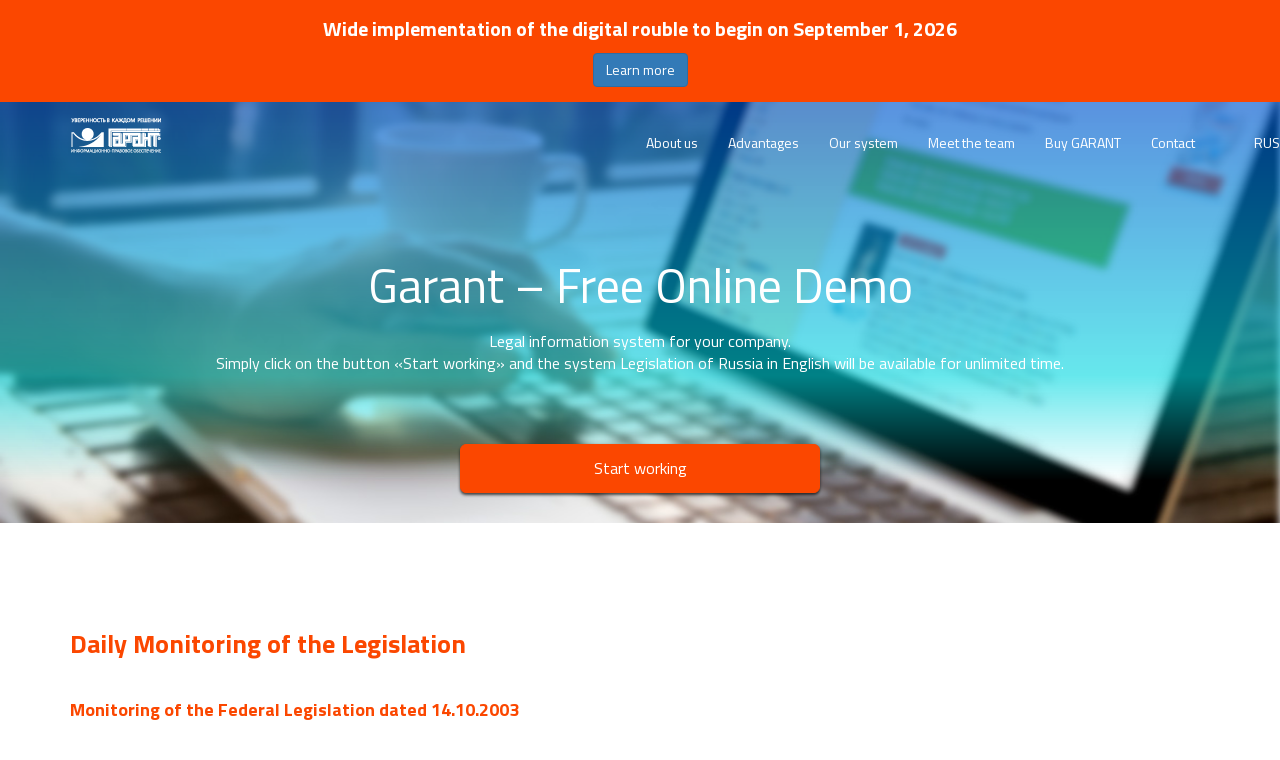

--- FILE ---
content_type: text/html; charset=windows-1251
request_url: https://english.garant.ru/mon/archive/2003/10/14/
body_size: 7649
content:
<!DOCTYPE html>
<head>
	<meta charset="windows-1251">
	<title></title>
	<style type="text/css">.menu {display: none;}</style>
	<meta http-equiv="X-UA-Compatible" content="IE=edge">
	<meta name="viewport" content="width=device-width, initial-scale=1.0">
	<meta name="description" content="">
	<meta name="keywords" content="">
	

	<!-- HTML5 shim and Respond.js for IE8 support of HTML5 elements and media queries -->
	<!-- WARNING: Respond.js doesn't work if you view the page via file:// -->
	<!--[if lt IE 9]>
	<script src="https://oss.maxcdn.com/html5shiv/3.7.2/html5shiv.min.js"></script>
	<script src="https://oss.maxcdn.com/respond/1.4.2/respond.min.js"></script>
	<![endif]-->

	<link href="/static/english/css/bootstrap.min.css" rel="stylesheet" type="text/css"/>
	<link href="/static/english/css/slideout.css" rel="stylesheet" type="text/css"/>
	<link href="/static/english/css/font-awesome.min.css" rel="stylesheet" type="text/css"/>
	<link href="/static/english/css/icon-english.css?893" rel="stylesheet" type="text/css"/>
	<link href="/static/english/css/main.css?893" rel="stylesheet" type="text/css"/>
	

<script type="text/javascript" async="" src="https://mc.yandex.ru/metrika/tag.js"></script>
</head>
<body >
<nav id="menu" class="menu">
	<section class="menu-section">
		<ul class="menu-section-list">
	<li><a data-anchor-link=".about-us" data-addiction="menu-mobile" href="/#anchor-about-us">About us</a></li>
	<li><a data-anchor-link=".advantages" data-addiction="menu-mobile" href="/#anchor-advantages">Advantages</a></li>
	<li><a data-anchor-link=".our-system" data-addiction="menu-mobile" href="/#anchor-our-system">Our system</a></li>
	<li><a data-anchor-link=".team" data-addiction="menu-mobile" href="/#anchor-team">Meet the team</a></li>
	<li><a data-anchor-link=".contacts" data-addiction="menu-mobile">Buy GARANT</a></li>
	<li><a data-anchor-link=".contacts" data-addiction="menu-mobile">Contact</a></li>
</ul>

	</section>
</nav>

<div id="panel">
	<div class="banner hidden">
		<a href="https://conf.garant.ru/?partner=125" target="_blank"><img src="/static/english/images/banner.jpg"></a>
	</div>
	<div class=" info-block bg-orange text-center" data-toggle="modal" data-target="#info-modal">
		<p>Wide implementation of the digital rouble to begin on September 1, 2026</p>
		<a class="btn btn-primary" role="button">Learn more</a>
	</div>

	
	<header class="header">
		<div class="container">
			<div class="row">
				<div class="col-sm-1 col-xs-2">
					<a href="http://www.garant.ru/" class="logo"><img src="/static/english/images/logo-site.png"></a>
				</div>
				<div class="col-sm-11 col-xs-10">
					<ul class="nav navbar-nav hidden-xs pull-right">
	<li><a data-anchor-link=".about-us" href="/#anchor-about-us">About us</a></li>
	<li><a data-anchor-link=".advantages" href="/#anchor-advantages">Advantages</a></li>
	<li><a data-anchor-link=".our-system" href="/#anchor-our-system">Our system</a></li>
	<li><a data-anchor-link=".team" href="/#anchor-team">Meet the team</a></li>
	<li><a data-anchor-link=".contacts">Buy GARANT</a></li>
	<li><a data-anchor-link=".contacts">Contact</a></li>
</ul>

					<button class="navbar-toggle" type="button">
						<span class="icon-bar"></span>
						<span class="icon-bar"></span>
						<span class="icon-bar"></span>
					</button>
				</div>
				<!--a class="ru visible-md visible-lg" href="/ru/">RUS</a-->
				<a class="ru visible-md visible-lg" href="/ru/">RUS</a>
			</div>
		</div>
	</header>
	<section class="demo">
	<div class="container">
		<div class="row">
			<div class="col-sm-12 col-xs-12 text-center">
				<p class="fs-1">Garant – Free Online Demo</p>
				<p class="fs-5">Legal information system for your company.<br/>Simply click on the button «Start working» and the system Legislation of Russia in English will be available for unlimited time.</p>
			</div>
			<div class="col-sm-4 col-xs-8 col-sm-offset-4 col-xs-offset-2">
				<a class="btn btn-orange btn-lg btn-block" href="https://eng-demo.garant.ru/">Start working</a>
			</div>
		</div>
	</div>
</section>

<section class="documents" id="documents-block">
	<div class="container">
		<div class="row">
			<div class="col-sm-12 col-xs-12">
				<p class="name-section">Daily Monitoring of the Legislation</p>
			</div>
		</div>
		<div class="row">
			<div class="col-sm-12 col-xs-12">
				<p class="name-section fs-4">Monitoring of the Federal Legislation dated 14.10.2003</p>
			</div>
		</div>
	</div>
	<div class="document">
		<div class="container">
			<div class="row">
				<div class="col-sm-12 col-xs-12">
					<p class="fs-4" id="document-260831">Decision of the Government of the Russian Federation No. 620 of October 13, 2003 on the Amendments to the Decision of the Government of the Russian Federation No. 248 of February 26, 1998</p>
					<div>Increases the maximum amounts of payment for the state registration of the rights for immovable property and deals with it. The mentioned amounts shall be Rbl 500 for natural persons (earlier, Rbl 300), Rbl 7,500 for legal entities (earlier, Rbl 5,000). The maximum amount of payment for the state registration of the rights for the enterprise as a property complex and deals with it is Rbl 30,000 (earlier, Rbl 20,000). <br>
Also increases the maximum amounts of payment for the information on the registered rights for the immovable property: Rbl 100 for natural persons (earlier, Rbl 25), Rbl 300 for legal entities (earlier, Rbl 100). <br>
The maximum amount of payment for the information on the registered rights for the enterprise as a property complex is Rbl 600 (earlier, Rbl 300). <br>
The Decision specifies that the maximum amounts of payment for the copies of contracts and other documents describing the essence of the unilateral deals committed in simple form issued to possessors of rights to their applications in written form are Rbl 100 for natural persons and Rbl 300 for legal entities. The maximum amount of payment for the copies of documents describing the essence of the deals with the enterprise as a property complex committed in simple form issued to possessors of rights to their applications in written form is Rbl 600. 
</div>
				</div>
			</div>
		</div>
	</div>
	<div class="document">
		<div class="container">
			<div class="row">
				<div class="col-sm-12 col-xs-12">
					<p class="fs-4" id="document-260832">Letter of the Ministry of Taxation of the Russian Federation No. MM-6-09/986@ of September 22, 2003 on the Registration in the Tax Bodies of Military Units Not Being Legal Entities </p>
					<div>Explains that existing procedure of registration of military units in the tax bodies is preserved before the entry into force of the Federal Law on the legal status and financial and economic activities of military organisations. 
</div>
				</div>
			</div>
		</div>
	</div>
	<div class="document">
		<div class="container">
			<div class="row">
				<div class="col-sm-12 col-xs-12">
					<p class="fs-4" id="document-260833">Letter of the Ministry of Taxation of the Russian Federation No. BK-6-04/977@ of September 19, 2003 on the Application of Individual Provisions of the Federal Law No. 115-FZ of July 25, 2002 </p>
					<div>As a confirmation of the sources of the means of subsistence presented by the foreign citizen applicant to get the temporary residence permission may serve: the certificates of incomes of the natural persons, declaration for the income tax with the note of the tax body, certificates form the place of work, certificates of incomes of the person supporting a dependant applicant, other document confirming availability of incomes from activities not prohibited by law. 
</div>
				</div>
			</div>
		</div>
	</div>
	<div class="document">
		<div class="container">
			<div class="row">
				<div class="col-sm-12 col-xs-12">
					<p class="fs-4" id="document-260834">Letter of the Ministry of Taxation of the Russian Federation No. 22-2-14/1757-AB026 of August 1, 2003 on the Procedure of Application of the Taxation System in the Form of the Uniform Imputed Income Tax for Individual Types of Activities by Independent Entrepreneurs </p>
					<div>Explains individual issues of application of the uniform imputed income tax when carrying out entrepreneurial activities on the territory of different subjects. <br>
Thus entrepreneurs engaged in retail trade both on the territory of Moscow where the uniform imputed income tax has not been introduced and on the territory of the Moscow Province where it has been introduced must be transferred to this tax only where it pertains to the entrepreneurial activities carried out on the territory of the Moscow Province, and where it pertains to activities carried out on the territory of Moscow are subject to taxation according to the commonly accepted procedure. If the area of the shop on the territory of Moscow is greater than 150 square meters, it is not possible to transfer to the uniform imputed income tax the shops located in the Moscow Province. 
</div>
				</div>
			</div>
		</div>
	</div>
</section>

<section class="archive">
	<div class="container">
		<div class="row">
			<div class="col-sm-12 col-xs-12">
				<p class="name-section fs-4">Archive</p>
			</div>
		</div>
		<div class="row">
			<div class="col-sm-12 col-xs-12">
				<script type="text/javascript" src="/images/js/www/calendar.js?893"></script>
<div id="calendar">
    <div class="row calendar-header">
        <div class="col-xs-2 text-left">
            <a href="/mon/navigator/2003/09/" title="Предыдущий месяц"><i class="fa fa-chevron-left"></i></a>
        </div>
        <div class="col-xs-8 text-center">
            <i onclick="ShowCalendarMonths()" class="fa fa-chevron-down" title="Месяц"></i>
            <a href="/mon/archive/2003/10/">OCTOBER</a>
            <a href="/mon/archive/2003/">2003</a>
            <i onclick="ShowCalendarYears()" class="fa fa-chevron-down" title="Год"></i>

            <div onclick="ClickCalendarMonths()" id="calendar_months_block" class="select-month">
                <span
                        onMouseOver="CalendarMouseOver($(this))"
                        onMouseOut="CalendarMouseOut($(this))"
                >
					<a href="/mon/navigator/2003/01/">January</a>
				</span>
                <span
                        onMouseOver="CalendarMouseOver($(this))"
                        onMouseOut="CalendarMouseOut($(this))"
                >
					<a href="/mon/navigator/2003/02/">February</a>
				</span>
                <span
                        onMouseOver="CalendarMouseOver($(this))"
                        onMouseOut="CalendarMouseOut($(this))"
                >
					<a href="/mon/navigator/2003/03/">March</a>
				</span>
                <span
                        onMouseOver="CalendarMouseOver($(this))"
                        onMouseOut="CalendarMouseOut($(this))"
                >
					<a href="/mon/navigator/2003/04/">April</a>
				</span>
                <span
                        onMouseOver="CalendarMouseOver($(this))"
                        onMouseOut="CalendarMouseOut($(this))"
                >
					<a href="/mon/navigator/2003/05/">May</a>
				</span>
                <span
                        onMouseOver="CalendarMouseOver($(this))"
                        onMouseOut="CalendarMouseOut($(this))"
                >
					<a href="/mon/navigator/2003/06/">June</a>
				</span>
                <span
                        onMouseOver="CalendarMouseOver($(this))"
                        onMouseOut="CalendarMouseOut($(this))"
                >
					<a href="/mon/navigator/2003/07/">July</a>
				</span>
                <span
                        onMouseOver="CalendarMouseOver($(this))"
                        onMouseOut="CalendarMouseOut($(this))"
                >
					<a href="/mon/navigator/2003/08/">August</a>
				</span>
                <span
                        onMouseOver="CalendarMouseOver($(this))"
                        onMouseOut="CalendarMouseOut($(this))"
                >
					<a href="/mon/navigator/2003/09/">September</a>
				</span>
                <span
                        onMouseOver="CalendarMouseOver($(this))"
                        onMouseOut="CalendarMouseOut($(this))"
                >
					<a href="/mon/navigator/2003/10/">October</a>
				</span>
                <span
                        onMouseOver="CalendarMouseOver($(this))"
                        onMouseOut="CalendarMouseOut($(this))"
                >
					<a href="/mon/navigator/2003/11/">November</a>
				</span>
                <span
                        onMouseOver="CalendarMouseOver($(this))"
                        onMouseOut="CalendarMouseOut($(this))"
                >
					<a href="/mon/navigator/2003/12/">December</a>
				</span>
            </div>

            <div onclick="ClickCalendarYears()" id="calendar_years_block" class="select-year">
                <span
                        onMouseOver="CalendarMouseOver($(this))"
                        onMouseOut="CalendarMouseOut($(this))"
                >
					<a href="/mon/navigator/2001/10/">2001</a>
				</span>
                <span
                        onMouseOver="CalendarMouseOver($(this))"
                        onMouseOut="CalendarMouseOut($(this))"
                >
					<a href="/mon/navigator/2002/10/">2002</a>
				</span>
                <span
                        onMouseOver="CalendarMouseOver($(this))"
                        onMouseOut="CalendarMouseOut($(this))"
                >
					<a href="/mon/navigator/2003/10/">2003</a>
				</span>
                <span
                        onMouseOver="CalendarMouseOver($(this))"
                        onMouseOut="CalendarMouseOut($(this))"
                >
					<a href="/mon/navigator/2004/10/">2004</a>
				</span>
                <span
                        onMouseOver="CalendarMouseOver($(this))"
                        onMouseOut="CalendarMouseOut($(this))"
                >
					<a href="/mon/navigator/2005/10/">2005</a>
				</span>
                <span
                        onMouseOver="CalendarMouseOver($(this))"
                        onMouseOut="CalendarMouseOut($(this))"
                >
					<a href="/mon/navigator/2006/10/">2006</a>
				</span>
                <span
                        onMouseOver="CalendarMouseOver($(this))"
                        onMouseOut="CalendarMouseOut($(this))"
                >
					<a href="/mon/navigator/2007/10/">2007</a>
				</span>
                <span
                        onMouseOver="CalendarMouseOver($(this))"
                        onMouseOut="CalendarMouseOut($(this))"
                >
					<a href="/mon/navigator/2008/10/">2008</a>
				</span>
                <span
                        onMouseOver="CalendarMouseOver($(this))"
                        onMouseOut="CalendarMouseOut($(this))"
                >
					<a href="/mon/navigator/2009/10/">2009</a>
				</span>
                <span
                        onMouseOver="CalendarMouseOver($(this))"
                        onMouseOut="CalendarMouseOut($(this))"
                >
					<a href="/mon/navigator/2010/10/">2010</a>
				</span>
                <span
                        onMouseOver="CalendarMouseOver($(this))"
                        onMouseOut="CalendarMouseOut($(this))"
                >
					<a href="/mon/navigator/2011/10/">2011</a>
				</span>
                <span
                        onMouseOver="CalendarMouseOver($(this))"
                        onMouseOut="CalendarMouseOut($(this))"
                >
					<a href="/mon/navigator/2012/10/">2012</a>
				</span>
                <span
                        onMouseOver="CalendarMouseOver($(this))"
                        onMouseOut="CalendarMouseOut($(this))"
                >
					<a href="/mon/navigator/2013/10/">2013</a>
				</span>
                <span
                        onMouseOver="CalendarMouseOver($(this))"
                        onMouseOut="CalendarMouseOut($(this))"
                >
					<a href="/mon/navigator/2014/10/">2014</a>
				</span>
                <span
                        onMouseOver="CalendarMouseOver($(this))"
                        onMouseOut="CalendarMouseOut($(this))"
                >
					<a href="/mon/navigator/2015/10/">2015</a>
				</span>
                <span
                        onMouseOver="CalendarMouseOver($(this))"
                        onMouseOut="CalendarMouseOut($(this))"
                >
					<a href="/mon/navigator/2016/10/">2016</a>
				</span>
                <span
                        onMouseOver="CalendarMouseOver($(this))"
                        onMouseOut="CalendarMouseOut($(this))"
                >
					<a href="/mon/navigator/2017/10/">2017</a>
				</span>
                <span
                        onMouseOver="CalendarMouseOver($(this))"
                        onMouseOut="CalendarMouseOut($(this))"
                >
					<a href="/mon/navigator/2018/10/">2018</a>
				</span>
                <span
                        onMouseOver="CalendarMouseOver($(this))"
                        onMouseOut="CalendarMouseOut($(this))"
                >
					<a href="/mon/navigator/2019/10/">2019</a>
				</span>
                <span
                        onMouseOver="CalendarMouseOver($(this))"
                        onMouseOut="CalendarMouseOut($(this))"
                >
					<a href="/mon/navigator/2020/10/">2020</a>
				</span>
                <span
                        onMouseOver="CalendarMouseOver($(this))"
                        onMouseOut="CalendarMouseOut($(this))"
                >
					<a href="/mon/navigator/2021/10/">2021</a>
				</span>
                <span
                        onMouseOver="CalendarMouseOver($(this))"
                        onMouseOut="CalendarMouseOut($(this))"
                >
					<a href="/mon/navigator/2022/10/">2022</a>
				</span>
                <span
                        onMouseOver="CalendarMouseOver($(this))"
                        onMouseOut="CalendarMouseOut($(this))"
                >
					<a href="/mon/navigator/2023/10/">2023</a>
				</span>
                <span
                        onMouseOver="CalendarMouseOver($(this))"
                        onMouseOut="CalendarMouseOut($(this))"
                >
					<a href="/mon/navigator/2024/10/">2024</a>
				</span>
                <span
                        onMouseOver="CalendarMouseOver($(this))"
                        onMouseOut="CalendarMouseOut($(this))"
                >
					<a href="/mon/navigator/2025/10/">2025</a>
				</span>
            </div>
        </div>
        <div class="col-xs-2 text-right">
            <a href="/mon/navigator/2003/11/" title="Следующий месяц"><i class="fa fa-chevron-right"></i></a>
        </div>
    </div>
    <table cellpadding="0" cellspacing="0" class="table table-striped table-hover">
        <tr class="tr-week">
            <td>mon</td>
            <td>tue</td>
            <td>wed</td>
            <td>thu</td>
            <td>fri</td>
            <td><strong>sat</strong></td>
            <td><strong>sun</strong></td>
        </tr>
        <tr>
            <td>
                
                
                
                
            </td>
            <td>
                
                
                
                
            </td>
            <td>
                <a href="/mon/archive/2003/10/01/" title="">1</a>
                
                
                
            </td>
            <td>
                <a href="/mon/archive/2003/10/02/" title="">2</a>
                
                
                
            </td>
            <td>
                <a href="/mon/archive/2003/10/03/" title="">3</a>
                
                
                
            </td>
            <td>
                
                
                
                <strong>4</strong>
            </td>
            <td>
                
                
                
                <strong>5</strong>
            </td>
        </tr>
        <tr>
            <td>
                <a href="/mon/archive/2003/10/06/" title="">6</a>
                
                
                
            </td>
            <td>
                <a href="/mon/archive/2003/10/07/" title="">7</a>
                
                
                
            </td>
            <td>
                <a href="/mon/archive/2003/10/08/" title="">8</a>
                
                
                
            </td>
            <td>
                <a href="/mon/archive/2003/10/09/" title="">9</a>
                
                
                
            </td>
            <td>
                <a href="/mon/archive/2003/10/10/" title="">10</a>
                
                
                
            </td>
            <td>
                
                
                
                <strong>11</strong>
            </td>
            <td>
                
                
                
                <strong>12</strong>
            </td>
        </tr>
        <tr>
            <td>
                <a href="/mon/archive/2003/10/13/" title="">13</a>
                
                
                
            </td>
            <td>
                <a href="/mon/archive/2003/10/14/" title="">14</a>
                
                
                
            </td>
            <td>
                <a href="/mon/archive/2003/10/15/" title="">15</a>
                
                
                
            </td>
            <td>
                <a href="/mon/archive/2003/10/16/" title="">16</a>
                
                
                
            </td>
            <td>
                <a href="/mon/archive/2003/10/17/" title="">17</a>
                
                
                
            </td>
            <td>
                
                
                
                <strong>18</strong>
            </td>
            <td>
                
                
                
                <strong>19</strong>
            </td>
        </tr>
        <tr>
            <td>
                <a href="/mon/archive/2003/10/20/" title="">20</a>
                
                
                
            </td>
            <td>
                <a href="/mon/archive/2003/10/21/" title="">21</a>
                
                
                
            </td>
            <td>
                <a href="/mon/archive/2003/10/22/" title="">22</a>
                
                
                
            </td>
            <td>
                <a href="/mon/archive/2003/10/23/" title="">23</a>
                
                
                
            </td>
            <td>
                <a href="/mon/archive/2003/10/24/" title="">24</a>
                
                
                
            </td>
            <td>
                
                
                
                <strong>25</strong>
            </td>
            <td>
                
                
                
                <strong>26</strong>
            </td>
        </tr>
        <tr>
            <td>
                <a href="/mon/archive/2003/10/27/" title="">27</a>
                
                
                
            </td>
            <td>
                <a href="/mon/archive/2003/10/28/" title="">28</a>
                
                
                
            </td>
            <td>
                <a href="/mon/archive/2003/10/29/" title="">29</a>
                
                
                
            </td>
            <td>
                <a href="/mon/archive/2003/10/30/" title="">30</a>
                
                
                
            </td>
            <td>
                <a href="/mon/archive/2003/10/31/" title="">31</a>
                
                
                
            </td>
            <td>
                
                
                
                
            </td>
            <td>
                
                
                
                
            </td>
        </tr>
    </table>
</div>

			</div>
		</div>
	</div>

</section>

	<section class="contacts bg-g" id="anchor-contacts">
	<div class="container">
		<div class="row">
			<div class="col-sm-12 col-xs-12">
				<p class="name-section">Contact Us</p>
			</div>
		</div>
		<div class="row">
			<div class="col-sm-3 col-xs-12 contacts-info">
				<p class="fs-5">Contact info</p>
				<p><a href="https://yandex.ru/maps/-/C6V7bWk3" target="_blank">119234, Moscow, <br class="hidden-xs"/>Leninskye Gory 1, bld.77</a></p>
				<p><a href="mailto:gareng@garant.ru">gareng@garant.ru</a></p>
				<p><a href="tel:84959308603">+7 (495) 930-86-03</a></p>
			</div>
			<div class="col-lg-6 col-sm-9 col-xs-12">
				<p class="fs-5">Leave us a message</p>

				<form name="feedback_form" class="form-horizontal" role="form" onsubmit="ym(44914738,'reachGoal','FormSendEng'); return true;">
					<input type="hidden" name="referrer" value="">
					<div class="form-group">
						<div class="col-sm-6 col-xs-12">
							<input name="name" type="text" class="form-control" placeholder="How would you like to be addressed?">
						</div>
						<div class="col-sm-6 col-xs-12">
							<input name="email" type="email" class="form-control" placeholder="E-mail">
						</div>
					</div>
                    <div class="form-group">
                        <div class="col-sm-12 col-xs-12">
							<input name="phone" type="phone" class="form-control" placeholder="Phone number">
						</div>
                    </div>
					<div class="form-group">
						<div class="col-sm-12 col-xs-12">
							<textarea name="comment" class="form-control" placeholder="Message"></textarea>
						</div>
						<div class="col-sm-12 col-xs-12">
							<div class="checkbox">
								<input type="checkbox" id="agreement-checkbox">
								<label for="agreement-checkbox">
									I hereby give my consent to the processing of my personal data
								</label>
							</div>
						</div>
                        <div class="col-sm-12 col-xs-12">
							<div class="checkbox">
								<input type="checkbox" id="join-agreement-checkbox">
                                <label for="join-agreement-checkbox">I agree with</label><a id="join-agreement-link"> the Adhesion Agreement</a>
							</div>
						</div>
                        <div class="col-sm-12 col-xs-12" id="join-agreement-block" style="display:none;">
                            
                        </div>
					</div>
					<div class="form-group">
						<div class="col-sm-12 col-xs-12 response hidden">
						</div>
						<div class="col-lg-3 col-md-4 col-sm-5 col-xs-6">
							<button type="button" class="btn btn-transparent btn-block disabled" >Send Message</button>
						</div>
					</div>
					<div class="form-group">
						<div class="col-sm-12 col-xs-12">
							<p class="text-center"><a target="_blank" href="http://www.garant.ru/company/disclaimer/personal/">Personal data processing policy</a></p>
						</div>
					</div>
				</form>
			</div>
		</div>
	</div>
</section>

	<section class="menu-bottom bg-g">
		<div class="container">
			<div class="row">
				<div class="col-xs-12">
					<p class="text-center">
						<a target="_blank" href="/static/english/docs/Situations_eng.pdf">Users Manual</a>
						<a target="_blank" href="/static/english/docs/Step-by-step_install_8.x(file-server)_eng.pdf">Instructions</a>
						<a target="_blank" href="/static/english/docs/Readme_in english (vers 2017).rtf">Technical documentation</a>
					</p>
				</div>
			</div>
			<div class="row">
				<div class="col-xs-12">
					<p class="text-center">
							© ООО "НПП "ГАРАНТ-СЕРВИС-УНИВЕРСИТЕТ", 1991-2025
					</p>
				</div>
			</div>
		</div>
	</section>
</div>

<!-- Modal -->
<div class="modal fade" id="price-modal" tabindex="-1" role="dialog" aria-labelledby="priceLabel">
	<div class="modal-dialog" role="document">
		<div class="modal-content bg-g">
			<div class="modal-header">
				<button type="button" class="close" data-dismiss="modal" aria-label="Close"><span aria-hidden="true">&times;</span></button>
				<h4 class="modal-title">Price list</h4>
			</div>
			<div class="modal-body">
				<form name="callprice_form" class="form-horizontal" role="form" onsubmit="ym(44914738,'reachGoal','send_message'); return true;">
					<div class="form-group">
						<div class="col-sm-12 col-xs-12">
							<input name="name" type="text" class="form-control" placeholder="How would you like to be addressed?">
						</div>
					</div>
					<div class="form-group">
						<div class="col-sm-12 col-xs-12">
							<input name="phone" type="phone" class="form-control" placeholder="Phone number">
						</div>
					</div>
					<div class="form-group">
						<div class="col-sm-12 col-xs-12">
							<input name="email" type="email" class="form-control" placeholder="E-mail">
						</div>
					</div>
					<div class="form-group">
						<div class="col-sm-12 col-xs-12">
							<div class="checkbox">
								<input type="checkbox" id="agreement-checkbox-callprice">
								<label for="agreement-checkbox-callprice">
									I hereby give my consent to the processing of my personal data
								</label>
							</div>
						</div>
					</div>
					<div class="form-group">
						<div class="col-sm-12 col-xs-12">
                            <p class="response hidden"></p>
						</div>
						<div class="col-lg-3 col-md-4 col-sm-5 col-xs-6">
							<button type="button" class="btn btn-transparent btn-block disabled">Send message</button>
						</div>
					</div>
					<div class="form-group">
						<div class="col-sm-12 col-xs-12 text-center">
							<a target="_blank" href="https://www.garant.ru/company/disclaimer/personal/">Personal data processing policy</a>
						</div>
					</div>
				</form>
			</div>
		</div>
	</div>
</div>

<div class="modal fade" id="info-modal" tabindex="-1" role="dialog" aria-labelledby="infoModal">
	<div class="modal-dialog modal-lg" role="document">
		<div class="modal-content">
			<div class="modal-header">
				<button type="button" class="close" data-dismiss="modal" aria-label="Close"><span aria-hidden="true">&times;</span></button>
				<h4 class="modal-title text-center"><strong>Wide implementation of the digital rouble to begin on September 1, 2026</strong></h4>
			</div>
			<div class="modal-body">
                <p>The Central Bank reports that the corresponding law was adopted by the State Duma on July 15, 2025.</p>
                <p>Major banks will be the first to provide their clients with access to digital roubles - enabling them to open wallets, make transfers, pay for goods and services, and carry out other operations. This obligation will be introduced step by step for all banks until September 2028.</p>
                <p>Trading companies that are clients of major banks and had annual revenue exceeding 120 million roubles in a previous year will also be required to accept payments in the digital form of the national currency starting from September 1, 2026.</p>
                <p>Banks with a universal licence and their commercial clients with annual revenue over 30 million roubles will be required to begin working with digital roubles from September 1, 2027. All other banks and sellers with revenue under 30 million roubles per year must comply by September 1, 2028. However, the obligation to accept payments in digital roubles will not apply to retail outlets whose annual revenue is less than 5 million roubles.</p>
                <p>The law also sets deadlines for the launch of a universal QR code developed on the National Payment Card System (NSPK) platform. Such QR codes will significantly simplify the payment process for both consumers and sellers by eliminating the confusion caused by multiple QR codes at checkout. The universal QR code will allow access to various payment options, including the Faster Payments System (FPS), bank services, installment plans, and, in the future, digital roubles. Users will retain bonuses and discounts linked to their selected payment method.</p>
                <p>All banks must complete the technical integration of their systems with the universal QR code by September 1, 2026, though they may do so earlier at their option.</p>
                <p>NSPK will provide the universal QR code service to banks free of charge, helping to reduce their integration costs. The deadlines by which banks must begin offering the universal QR code to sellers will be set by the Board of Directors of the Bank of Russia.</p>
                <p>The Central Bank reminds citizens that digital roubles will circulate alongside cash and non-cash money. Individuals will be able to open a digital wallet and use the national digital currency through their existing banking apps, provided the bank is connected to the Bank of Russia's digital rouble platform. All transactions with the digital rouble will be free of charge for individuals. The choice to use digital roubles or not remains entirely up to each person.</p>
			</div>
		</div>
	</div>
</div>

<noindex>
<div style="display:none">
	<!-- Top100 (Kraken) Counter -->
	<script>
		(function (w, d, c) {
			(w[c] = w[c] || []).push(function() {
				var options = {
					project: 44507
				};
				try {
					w.top100Counter = new top100(options);
				} catch(e) { }
			});
			var n = d.getElementsByTagName("script")[0],
				s = d.createElement("script"),
				f = function () { n.parentNode.insertBefore(s, n); };
			s.type = "text/javascript";
			s.async = true;
			s.src =
				(d.location.protocol == "https:" ? "https:" : "http:") +
				"//st.top100.ru/top100/top100.js";

			if (w.opera == "[object Opera]") {
				d.addEventListener("DOMContentLoaded", f, false);
			} else { f(); }
		})(window, document, "_top100q");
	</script>

	<noscript>
		<img src="//counter.rambler.ru/top100.cnt?pid=44507" alt="РўРѕРї-100" />
	</noscript>
	<!-- END Top100 (Kraken) Counter -->

	<!-- Rating@Mail.ru counter -->
	<script type="text/javascript">
		var _tmr = window._tmr || (window._tmr = []);
		_tmr.push({id: "84008", type: "pageView", start: (new Date()).getTime()});
		(function (d, w, id) {
			if (d.getElementById(id)) return;
			var ts = d.createElement("script"); ts.type = "text/javascript"; ts.async = true; ts.id = id;
			ts.src = (d.location.protocol == "https:" ? "https:" : "http:") + "//top-fwz1.mail.ru/js/code.js";
			var f = function () {var s = d.getElementsByTagName("script")[0]; s.parentNode.insertBefore(ts, s);};
			if (w.opera == "[object Opera]") { d.addEventListener("DOMContentLoaded", f, false); } else { f(); }
		})(document, window, "topmailru-code");
	</script><noscript><div style="position:absolute;left:-10000px;">
			<img src="//top-fwz1.mail.ru/counter?id=84008;js=na" style="border:0;" height="1" width="1" alt="Р РµР№С‚РёРЅРі@Mail.ru" />
		</div></noscript>
	<!-- //Rating@Mail.ru counter -->

	<!--LiveInternet counter--><script type="text/javascript"><!--
		new Image().src = "//counter.yadro.ru/hit;garant-ru?r"+
			escape(document.referrer)+((typeof(screen)=="undefined")?"":
				";s"+screen.width+"*"+screen.height+"*"+(screen.colorDepth?screen.colorDepth:screen.pixelDepth))+";u"+escape(document.URL)+
			";"+Math.random();//--></script><!--/LiveInternet-->

	<!-- Yandex.Metrika counter -->
<script type="text/javascript">
    (function(m,e,t,r,i,k,a){
        m[i]=m[i]||function(){(m[i].a=m[i].a||[]).push(arguments)};
        m[i].l=1*new Date();
        for (var j = 0; j < document.scripts.length; j++) {if (document.scripts[j].src === r) { return; } }
        k=e.createElement(t),a=e.getElementsByTagName(t)[0],k.async=1,k.src=r,a.parentNode.insertBefore(k,a)
    })(window, document,'script','https://mc.yandex.ru/metrika/tag.js', 'ym');

    ym(66399, 'init', {webvisor:true, clickmap:true, accurateTrackBounce:true, trackLinks:true});
</script>
<noscript><div><img src="https://mc.yandex.ru/watch/66399" style="position:absolute; left:-9999px;" alt="" /></div></noscript>
<!-- /Yandex.Metrika counter -->

	<a href="http://top.mail.ru/jump?from=84008" target="_blank"></a>
	<a href="http://www.liveinternet.ru/click;garant-ru" target="_blank">
		<img src="//counter.yadro.ru/logo;garant-ru?42.11" title="LiveInternet" alt="" border="0" width="31" height="31"/>
	</a>
</div>
</noindex>



<script src="/static/english/js/vendors/jquery.js?893" type="text/javascript"></script>
<script src="/static/english/js/vendors/jquery-plugins.min.js?893" type="text/javascript"></script>
<script src="/static/english/js/vendors/bootstrap.min.js" type="text/javascript"></script>
<script src="/static/english/js/vendors/slideout.min.js" type="text/javascript"></script>
<script src="/static/english/js/main.js?893" type="text/javascript"></script>

<!-- BEGIN JIVOSITE CODE {literal} -->
<script type='text/javascript'>
    (function(){ var widget_id = 'Ne5qXcHddU';var d=document;var w=window;function l(){
        var s = document.createElement('script'); s.type = 'text/javascript'; s.async = true; s.src = '//code.jivosite.com/script/widget/'+widget_id; var ss = document.getElementsByTagName('script')[0]; ss.parentNode.insertBefore(s, ss);}if(d.readyState=='complete'){l();}else{if(w.attachEvent){w.attachEvent('onload',l);}else{w.addEventListener('load',l,false);} } })();</script>
<!-- {/literal} END JIVOSITE CODE -->
</body>
</html>

--- FILE ---
content_type: text/css
request_url: https://english.garant.ru/static/english/css/icon-english.css?893
body_size: 426
content:
@font-face {
  font-family: 'icon-english';
  src:
    url('../fonts/icon-english.ttf?ulji5q') format('truetype'),
    url('../fonts/icon-english.woff?ulji5q') format('woff'),
    url('../fonts/icon-english.svg?ulji5q#icon-english') format('svg');
  font-weight: normal;
  font-style: normal;
  font-display: block;
}

[class^="icon-"], [class*=" icon-"] {
  /* use !important to prevent issues with browser extensions that change fonts */
  font-family: 'icon-english' !important;
  speak: none;
  font-style: normal;
  font-weight: normal;
  font-variant: normal;
  text-transform: none;
  line-height: 1;

  /* Better Font Rendering =========== */
  -webkit-font-smoothing: antialiased;
  -moz-osx-font-smoothing: grayscale;
}

.icon-diamond:before {
  content: "\e900";
}
.icon-direction:before {
  content: "\e901";
}
.icon-document:before {
  content: "\e902";
}
.icon-encourage:before {
  content: "\e903";
}
.icon-overview:before {
  content: "\e904";
}
.icon-personal-setting:before {
  content: "\e905";
}
.icon-rocket:before {
  content: "\e906";
}
.icon-updates:before {
  content: "\e907";
}
.icon-workshop:before {
  content: "\e908";
}


--- FILE ---
content_type: text/css
request_url: https://english.garant.ru/static/english/css/main.css?893
body_size: 3159
content:
@import url("https://fonts.googleapis.com/css?family=Titillium+Web:400,600,700");
@import url("https://fonts.googleapis.com/css?family=Exo+2:300,400,500,600,700");

body {
    background-color: #ffffff;
    font-family: "Titillium Web";
    color: #555555;
    font-weight: 400;
}

body.rus {
    font-family: "Exo 2";
}

a {
    color: #0e9ddf;
    cursor: pointer;
    -webkit-transition: all 0.3s ease;
    -moz-transition: all 0.3s ease;
    -ms-transition: all 0.3s ease;
    -o-transition: all 0.3s ease;
    transition: all 0.3s ease;
}

a:hover, a:focus {
    color: #005fae;
    text-decoration: none;
    outline: none;
}

a:visited {
    color: #0e9ddf;
}

a.text-orange {
    color: #fb4700;
}

a.text-orange:hover, a.text-orange:focus, a.text-orange:visited {
    color: #fb4700;
}

.slideout-menu {
    right: 0;
}

.row {
    position: relative;
}

.fs-1 {
    font-size: 36px;
}

.fs-2 {
    font-size: 30px;
}

.fs-3 {
    font-size: 24px;
}

.fs-4 {
    font-size: 18px;
}

.fs-5 {
    font-size: 16px;
}

.fs-6 {
    font-size: 14px;
}

.fs-7 {
    font-size: 12px;
}

.bg-w {
    background-color: #ffffff;
}

.bg-g {
    background-color: #f6f6f6;
}

.bg-g-l {
    background-color: #fafafa;
}

.text-orange {
    color: #fb4700;
}

.text-muted {
    color: #7a7a7a;
}

.text-uppercase {
    text-transform: uppercase;
}

.btn {
    -webkit-transition: all 0.3s ease;
    -moz-transition: all 0.3s ease;
    -ms-transition: all 0.3s ease;
    -o-transition: all 0.3s ease;
    transition: all 0.3s ease;
}

.btn:focus, .btn.active.focus, .btn.active:focus, .btn.focus, .btn:active.focus, .btn:active:focus {
    outline: none;
}

:focus {
    outline: none;
}

.btn-group-lg > .btn, .btn-lg {
    font-size: 16px;
    padding: 13px 16px;
}

.text-danger {
    color: #e50000;
}

.has-error .form-control {
    border-color: #e50000;
    background-color: #fff8f8;
}

.has-error .form-control:focus {
    border-color: #C70000;
    -webkit-box-shadow: 0px 0px 0px 0 rgba(0, 0, 0, 0.7);
    -moz-box-shadow: 0px 0px 0px 0 rgba(0, 0, 0, 0.7);
    box-shadow: 0px 0px 0px 0 rgba(0, 0, 0, 0.7);
}

.form-control {
    border-color: #e2e2e2;
    -webkit-border-radius: 2px;
    -moz-border-radius: 2px;
    -ms-border-radius: 2px;
    border-radius: 2px;
}

.form-control:focus {
    border-color: #cccccc;
    -webkit-box-shadow: 0px 0px 0px 0 rgba(0, 0, 0, 0.7);
    -moz-box-shadow: 0px 0px 0px 0 rgba(0, 0, 0, 0.7);
    box-shadow: 0px 0px 0px 0 rgba(0, 0, 0, 0.7);
}

.checkbox label, .radio label {
    padding-left: 28px;
}

input[type=checkbox], input[type=radio] {
    display: none;
}

input[type="checkbox"] + label:before, input[type="radio"] + label:before {
    content: "";
    display: inline-block;
    width: 18px;
    height: 19px;
    position: absolute;
    top: 7px;
    left: 0;
    -webkit-transition: all 0.3s ease;
    -moz-transition: all 0.3s ease;
    -ms-transition: all 0.3s ease;
    -o-transition: all 0.3s ease;
    transition: all 0.3s ease;
}

input[type="checkbox"] + label:before {
    background: url("../images/cb.png?v2") 0 0 no-repeat;
}

input[type="radio"] + label:before {
    background: url("../images/rb.png") 0 0 no-repeat;
}

input[type="checkbox"]:checked + label:before {
    background: url("../images/cb-checked.png") 0 0 no-repeat;
}

input[type="radio"]:checked + label:before {
    background: url("../images/rb-checked.png") 0 0 no-repeat;
}

.btn-orange {
    color: #fff;
    background-color: #fb4700;
    border-color: #fb4700;
}

.btn-orange:hover, .btn-orange:focus, .btn-orange:active, .btn-orange:visited {
    color: #fff;
}

.btn-transparent {
    color: #fb4700;
    border-color: #fb4700;
    background-color: transparent;
}

.btn-transparent:visited {
    color: #fb4700;
}

.btn-transparent:hover, .btn-transparent:focus {
    color: #fff;
    background-color: #fb4700;
}

.btn-transparent:active {
    color: #fff;
    background-color: #fb4700;
    -webkit-box-shadow: 0 3px 5px 0 rgba(0, 0, 0, 0.125) inset;
    -moz-box-shadow: 0 3px 5px 0 rgba(0, 0, 0, 0.125) inset;
    box-shadow: 0 3px 5px 0 rgba(0, 0, 0, 0.125) inset;
}

.shadow {
    -webkit-box-shadow: 0px 2px 3px -1px rgba(0, 0, 0, 0.7);
    -moz-box-shadow: 0px 2px 3px -1px rgba(0, 0, 0, 0.7);
    box-shadow: 0px 2px 3px -1px rgba(0, 0, 0, 0.7);
}

.header {
    position: relative;
    margin-bottom: -68px;
    /*top: 0;*/
    /*left: 0;*/
    /*right: 0;*/
    z-index: 1;
    color: #ffffff;
}

.header .logo {
    display: inline-block;
    margin-top: 14px;
}

@media (max-width: 767px) {
    .header {
        margin-bottom: -41px;
    }

    .header .logo {
        margin-top: 2px;
    }

    .header .logo img {
        display: block;
        width: 80px;
        height: auto;
    }
}

.header .nav > li > a, .header a {
    color: inherit;
}

.header .ru {
    display: inline-block;
    position: absolute;
    top: 31px;
    right: -55px;
}

.header .nav > li > a:focus, .header .nav > li > a:hover {
    background-color: #00dae2;
}

@media (min-width: 768px) {

    .header .nav > li > a {
        padding-top: 31px;
        padding-bottom: 17px;
    }
}

.header .navbar-toggle {
    margin: 0;
    -webkit-border-radius: 0;
    -moz-border-radius: 0;
    -ms-border-radius: 0;
    border-radius: 0;
}

.header .navbar-toggle .icon-bar {
    background-color: #ffffff;
}

.header .navbar-toggle:hover {
    background-color: #00dae2;
}

#panel {
    background-color: #ffffff;
}

section {
    padding: 50px 0 30px;
}

section.menu-bottom {
    padding: 0 0 10px;
}

.menu-bottom a {
    display: inline-block;
    margin: 0 14px;
}

@media (max-width: 991px) {
    #panel {
        -webkit-box-shadow: 0px 0px 8px 0 rgba(0, 0, 0, 0.7);
        -moz-box-shadow: 0px 0px 8px 0 rgba(0, 0, 0, 0.7);
        box-shadow: 0px 0px 8px 0 rgba(0, 0, 0, 0.7);
    }

    section {
        padding: 20px 0 10px;
    }
}

section .name-section {
    color: #fb4700;
    font-size: 26px;
    font-weight: 700;
    margin-bottom: 35px;
}

@media (max-width: 767px) {

    section .name-section {
        margin-bottom: 25px;
    }
}

section .name-section.fs-4 {
    font-size: 18px;
}

nav section {
    padding: 0;
}

.demo {
    position: relative;
    background: -webkit-linear-gradient(-90deg, rgba(0, 87, 206, 0.65) 0, rgba(0, 216, 224, 0.6) 65%, rgba(255, 255, 255, 0) 90%);
    background: -moz-linear-gradient(180deg, rgba(0, 87, 206, 0.65) 0, rgba(0, 216, 224, 0.6) 65%, rgba(255, 255, 255, 0) 90%);
    background: linear-gradient(180deg, rgba(0, 87, 206, 0.65) 0, rgba(0, 216, 224, 0.6) 65%, rgba(255, 255, 255, 0) 90%);
    color: #ffffff;
    padding-top: 150px;
    min-height: 390px;
}

.demo:after {
    display: block;
    content: "";
    position: absolute;
    top: 0;
    bottom: 0;
    left: 0;
    right: 0;
    background: url("../images/bg-demo.jpg") center center no-repeat;
    background: url("../images/bg-demo-ie.jpg") center center no-repeat \0;
    background-size: cover;
    z-index: -1;
}

.demo .fs-1 {
    font-size: 48px;
}

@media (max-width: 767px) {

    .demo .fs-1 {
        font-size: 30px;
    }
}

.demo .btn.btn-orange.btn-lg {
    margin-top: 60px;
    -webkit-box-shadow: 0px 2px 3px 0 rgba(0, 0, 0, 0.7);
    -moz-box-shadow: 0px 2px 3px 0 rgba(0, 0, 0, 0.7);
    box-shadow: 0px 2px 3px 0 rgba(0, 0, 0, 0.7);
}

@media (max-width: 767px) {

    .demo .btn.btn-orange.btn-lg {
        margin-top: 30px;
    }
}

@media (max-width: 992px) {

    .demo {
        padding-top: 60px;
        padding-bottom: 30px;
        min-height: 0;
    }
}

.about-us .fs-4 {
    font-weight: 600;
    margin-bottom: 20px;
}

.advantages {
    padding-bottom: 10px;
}

.advantages .fs-4 {
    font-weight: 600;
    margin-bottom: 30px;
    padding-left: 45px;
    min-height: 38px;
    position: relative;
    line-height: 1.1;
}

.advantages p {
    margin-bottom: 30px;
}

.advantages [class^="icon-"] {
    font-size: 38px;
    position: absolute;
    top: 0;
    left: 0;
}

.carousel .carousel-indicators {
    width: 18%;
    height: 100%;
    margin: 0;
    left: auto;
    right: 0;
    bottom: 0;
}

.carousel .carousel-indicators li {
    display: block;
    position: relative;
    margin: 0;
    border: 1px solid transparent;
    border-top: 2px solid #ffffff;
    width: 100%;
    height: 25%;
    text-indent: 0;
    color: #717171;
    background-color: rgba(230, 230, 230, 0.8);
    -webkit-border-radius: 0;
    -moz-border-radius: 0;
    -ms-border-radius: 0;
    border-radius: 0;
    vertical-align: middle;
}

@media (max-width: 767px) {

    .carousel .carousel-indicators li {
        font-size: 12px;
    }
}

.carousel .carousel-indicators li:first-child {
    border-top: 2px solid transparent;
}

.carousel .carousel-indicators li.active {
    background-color: rgba(0, 206, 243, 0.8);
    color: #ffffff;
}

.carousel .carousel-indicators li span {
    display: block;
    position: absolute;
    top: 50%;
    margin-top: -4%;
    left: 0;
    right: 0;
    text-align: center;
}

@media (max-width: 767px) {

    .carousel .carousel-indicators li span {
        top: 10%;
        margin-top: -4%;
    }
}

.legal-system .inner-text, .team .inner-text {
    margin-top: 40px;
}

.step {
    padding: 10px 0;
    text-align: center;
}

@media (max-width: 767px) {

    .step {
        text-align: left;
    }
}

.step .name-section {
    margin-bottom: 5px;
}

.step .name-section + p {
    font-size: 16px;
    font-weight: 600;
}

.documents {
    margin-top: 52px;
}

section.documents .document {
    margin-top: 30px;
}

section.archive {
    padding-top: 10px;
}

.documents .nav-pills > li {
    margin-left: 0;
    margin-right: 15px;
    float: none;
}

@media (max-width: 767px) {

    .documents .nav-pills > li {
        margin: 0;
    }
}

.documents .nav-pills > li > a {
    color: #555555;
    padding: 6px 15px;
    -webkit-border-radius: 0;
    -moz-border-radius: 0;
    -ms-border-radius: 0;
    border-radius: 0;
}

.documents .nav-pills > li.active > a, .documents .nav-pills > li.active > a:focus, .documents .nav-pills > li.active > a:hover {
    color: #ffffff;
    background-color: #00dae2;
}

@media (max-width: 767px) {

    .documents form {
        margin-top: 20px;
    }
}

.documents form .btn {
    margin-top: 36px;
}

.team .fs-4 {
    font-weight: 600;
    margin: 14px 0 1px;
}

@media (max-width: 396px) {

    .team .fs-4 {
        font-size: 14px;
    }
}

.team .fs-4 + p + p {
    margin-bottom: 20px;
}

.contacts .fs-5 {
    font-weight: 600;
    margin-bottom: 32px !important;
}

@media (max-width: 767px) {

    .contacts .fs-5 {
        margin-bottom: 20px !important;
    }
}

.contacts form textarea {
    height: 145px;
    resize: none;
}

.contacts form .btn {
    margin-top: 8px;
}

.contacts .contacts-info p {
    margin-bottom: 32px;
}

@media (max-width: 767px) {

    .contacts .contacts-info p {
        margin-bottom: 10px;
    }

    .contacts .contacts-info p:last-child {
        margin-bottom: 32px;
    }
}

.popover {
    max-width: 480px;
    padding: 10px;
    border: 1px solid #EDEDED;
    -webkit-border-radius: 0;
    -moz-border-radius: 0;
    -ms-border-radius: 0;
    border-radius: 0;
}

.popover.fade.in {
    opacity: 0.94;
}

.popover.bottom > .arrow {
    border-bottom-color: #EDEDED;
}

.popover .popover-title {
    background-color: transparent;
    border-bottom: none;
}

.popover .popover-content + div a {
    text-decoration: underline;
}

.popover .popover-content + div a:hover {
    text-decoration: none;
}

.close {
    font-size: 18px;
}

form .form-group {
    margin-bottom: 20px;
}

@media (max-width: 767px) {

    form .form-group div:first-child {
        margin-bottom: 20px;
    }
}

form .text-danger {
    position: absolute;
    top: -20px;
    left: 15px;
    right: 15px;
}

/* Eror404 */
.error_page {
    min-height: 100%;
    min-width: 1230px;
    position: relative;
    margin-top: 37px;
}

.error_page > .inner {
    width: 1230px;
    position: absolute;
    top: 0;
    left: 0;
    right: 0;
    bottom: 0;
    margin: auto;
    -webkit-box-shadow: 0px 0px 6px rgba(50, 50, 50, 0.8);
    -moz-box-shadow: 0px 0px 6px rgba(50, 50, 50, 0.8);
    box-shadow: 0px 0px 6px rgba(50, 50, 50, 0.8);
}

.error_page section {
    margin: auto;
    padding: 0 0 30px 0;
    width: 1210px;
}

.error_page header {
    height: 140px;
    width: 1210px;
    position: relative;
}

.error_page header .inner .inner-logo {
    margin: 0 -10px;
    position: relative;
    height: 100px;
    border-bottom: 1px solid #4473a6;
    padding-bottom: 10px;
}

.error_page header .site-logo {
    display: block;
    position: absolute;
    top: 18px;
    left: 58px;
}

.error_page header .site-logo-2 {
    display: block;
    position: absolute;
    top: 18px;
    right: 30px;
}

.error_page p.error-type {
    font-size: 145px;
    line-height: 112px;
    margin-bottom: 78px;
}

.error_page .error-block {
    width: 590px;
    min-height: 370px;
    padding: 32px 316px 0px 40px;
    background: url("/static/english/images/error-label.png") no-repeat 100% 32px;
    margin-bottom: 48px;
    color: #005fa8;
    font-weight: bold;
    font-size: 24px;
}

.calendar-header .text-center i {
    position: relative;
    cursor: pointer;
}

.select-month,
.select-year {
    display: none;
    position: absolute;
    left: 50%;
    background: #fff;
    padding: 5px 10px;
}

.select-month {
    margin-left: -50px;
    width: 100px;
}

.select-year {
    margin-left: 35px;
    width: 50px;
}

.select-month a,
.select-year a {
    display: block;
    text-align: left;
}

.banner img {
    display: block;
    width: 100%;
    height: auto;
}

.news {
    background-color: #F6F0F0;
    margin: 0;
    padding: 14px 0 16px;
    box-shadow: 0 2px 2px 0 rgba(0, 0, 0, 0.8);
    min-height: 108px;
    position: relative;
    z-index: 2;
}

.news .news-title {
    color: #fb4700;
    font-size: 26px;
    font-weight: 700;
    margin-top: 17px;
    margin-right: 34px;
    float: left;
}

.news .news-overview {
    position: relative;
    padding: 2px 0 2px 64px;
    font-size: 15px;
    margin-top: 13px;
    border-left: 1px solid #A0A0A0;
    margin-left: 34px;
    float: right;
    -webkit-transition: all 0.3s ease;
    -moz-transition: all 0.3s ease;
    -ms-transition: all 0.3s ease;
    -o-transition: all 0.3s ease;
    transition: all 0.3s ease;
}

.news .news-overview .news-overview-icon {
    display: inline-block;
    font-size: 38px;
    color: #fb4700;
    margin-right: 12px;
    position: relative;
    top: -6px;
}

.news .news-overview .news-overview-title {
    display: inline-block;
    white-space: nowrap;
    overflow: hidden;
    -webkit-transition: all 0.3s ease;
    -moz-transition: all 0.3s ease;
    -ms-transition: all 0.3s ease;
    -o-transition: all 0.3s ease;
    transition: all 0.3s ease;
}

.news .news-overview .news-overview-title .text-orange {
    position: relative;
    display: block;
    font-size: 18px;
    font-weight: 700;
}

.news .news-list {
    overflow: hidden;
}

.news .news-list .news-list-item {
    display: block;
    font-size: 15px;
    color: #555555;
    margin-top: 5px;
    white-space: nowrap;
    overflow: hidden;
    text-overflow: ellipsis;
}

.news .news-list .news-list-item:hover {
    color: #005fae;
}

.news .news-list .news-list-item:first-child {
    margin-top: 0;
}

@media (max-width: 992px) {
    .news .news-overview {
        padding-left: 20px;
    }

    .news .news-overview .news-overview-icon {
        margin-right: 0;
    }

    .news .news-overview .news-overview-title {
        width: 0;
    }
}

@media (max-width: 640px) {
    .news {
        padding-top: 0;
    }

    .news .news-title {
        margin-right: 0;
        margin-top: 10px;
    }

    .news .news-overview {
        margin-top: 6px;
        margin-left: 0;
        border-left: none;
    }

    .news .news-list {
        width: 100%;
        margin-top: 10px;
    }
}

.news-doc .date {
    color: #fb4700;
    font-weight: 700;
}

.news-doc .descr {
    margin-top: 2px;
}

.news-doc .item {
    margin-top: 30px;
}

.news-doc .item:first-child {
    margin-top: 0;
}

.news-doc .item .inner-item {
    margin-top: 10px;
}

.info-block {
    font-size: 20px;
    font-weight: 700;
    padding: 15px;
}

.bg-orange {
    color: #fff;
    background-color: #fb4700;
}

[data-toggle="modal"] {
    cursor: pointer;
}

#info-modal .modal-header {
    border-bottom: none;
}

@media (min-width: 992px) {
    .navbar-toggle {
        display: none !important;
    }
}

@media (min-width: 768px) {
    .navbar-toggle {
        display: block;
    }
}


--- FILE ---
content_type: application/javascript; charset=windows-1251
request_url: https://english.garant.ru/images/js/www/calendar.js?893
body_size: 264
content:
var is_calendar_months = false;
var is_calendar_years = false;

function ShowCalendarMonths()
{
    $('#calendar_months_block').show();
	$(document).bind('click', HideCalendarMonths);
    ClickCalendarMonths();
}

function ClickCalendarMonths()
{
    is_calendar_months = true;
}

function HideCalendarMonths()
{
    if(!is_calendar_months)
    {
        $(document).unbind('click', HideCalendarMonths);
        $('#calendar_months_block').hide();
    }
    else is_calendar_months = false;
}


function ShowCalendarYears()
{
    $('#calendar_years_block').show();
	$(document).bind('click', HideCalendarYears);
    ClickCalendarYears();
}

function ClickCalendarYears()
{
    is_calendar_years = true;
}

function HideCalendarYears()
{
    if(!is_calendar_years)
    {
        $(document).unbind('click', HideCalendarYears);
        $('#calendar_years_block').hide();
    }
    else is_calendar_years = false;
}

function CalendarMouseOver(el)
{
	$(el).css('background', '#669FCB'); 
}
function CalendarMouseOut(el)
{
	$(el).css('background', ''); 
}


--- FILE ---
content_type: application/javascript; charset=windows-1251
request_url: https://english.garant.ru/static/english/js/main.js?893
body_size: 2487
content:
$(document).ready(function () {
	var slideout = new Slideout({
		'panel': document.getElementById('panel'),
		'menu': document.getElementById('menu'),
		'side': 'right',
		'padding': 256,
		'tolerance': 70
	});

	var $form1 = $('form[name=feedback_form]');
	var $form2 = $('form[name=order_form]');
    var $form3 = $('form[name=callprice_form]');
	var form1_error = {
		EMAILERROR: "Incorrect email",
		DATAERROR: "Fill in all the fields",
		SENDERROR: "Error when sending a message",
		DEFAULT: "An error occurred, please try again later"
	};
    
    var $aFlag = false;
    var $jFlag = false;
	var $agreement = $('#agreement-checkbox');
    var $join = $('#join-agreement-checkbox');
    var $link = $('#join-agreement-link');
    var $agreement_callprice = $('#agreement-checkbox-callprice');

    $agreement_callprice.change(function () {
        var $button = $(this).parents('form').find('button');
        if ($(this).is(':checked')) {
            $button.removeClass('disabled');
        } else {
            $button.addClass('disabled');
        }
    });
    
    $form3.on('click', 'button', function () {
        if ($agreement_callprice.is(':checked')) {
            sendCallpriceForm($form3);
        }
    });
    
    // Форма прайс-лист
    function sendCallpriceForm($form) {
        var error = 0;
        var error_mes = "";

        cleaningError($form);

        if (!CheckStrField("name", $form)) {
            showError("name", $form);
            error++;
        }

        if (!checkPhoneField("phone", $form)) {
            showError("phone", $form);
            error++;
        }
        
        if (!checkEmailField("email", $form)) {
            showError("email", $form);
            error++;
        }
        
        if (!error) {
            $form.ajaxSubmit({
                url: '/ajax/callprice/',
                dataType: 'json',
                beforeSubmit: function () {
                    $form.find('.response').html("Your data is checked. Please wait.").removeClass("hidden");
                    $form.find('button').attr('disabled', true);
                },
                success: function (response, status, xhr) {
                    if (response.success != true) {
                        error_mes = response.message;
                    }
                },
                error: function () {
                    error_mes = "DEFAULT";
                },
                complete: function () {
                    if (error_mes) {
                        $form.find('button').attr("disabled", false);
                        $form.find('.response').html(getErrorMessage(error_mes)).addClass("bg-danger");
                    } else {
                        $form.resetForm();
                        $form.find('.response').html("The message is sent").addClass("bg-success");
                    }
                }
            });
        }
    }
    
	$agreement.on('click', function () {
        $aFlag = this.checked ? true : false;
        onCheckButton();
	});
    
    $join.on('click', function () {
        $jFlag = this.checked ? true : false;
        onCheckButton();
	});
    
    $link.on('click', function () {
		$('#join-agreement-block').slideToggle();
	});
    
    function onCheckButton() {
        var $button = $agreement.parents('form').find('button');
        if($aFlag && $jFlag){
			$button.removeClass('disabled');
		} else {
			$button.addClass('disabled');
		};
    }
    
	var $popover = '[data-toggle="popover"]';
    
	function checkEmailField(name, $form) {
		var re = /^([a-zа-яё0-9_-]+\.)*[a-zа-яё0-9_-]+@[a-zа-яё0-9_-]+(\.[a-zа-яё0-9_-]+)*\.[a-z]{2,6}$/i;

		return (checkByRe(re, name, $form) ? true : false);
	}
    
	function CheckStrField(name, $form) {
		return ($.trim($form.find("[name=" + name + "]").val()) ? true : false);
	}
    
    function checkPhoneField(name, $form) {
		var re = /(\+?\d{0,3}[\- ]?)?(\(?\d{3,5}\)?[\- ]?)?[\d\- ]{5,10}$/;

		return (checkByRe(re, name, $form) ? true : false);
	}

	function checkByRe(re, name, $form) {
		var v = $.trim($form.find("[name=" + name + "]").val().toLowerCase());

		return (re.test(v)) ? true : false;
	}

	function getErrorMessage(error) {
		if (form1_error[error]) {
			return form1_error[error];
		} else {
			return form1_error['DEFAULT'];
		}
	}

	function showError(name, $form) {
		var element = $form.find("[name=" + name + "]");
		element.parent().addClass("has-error");
		element.before("<p class='text-danger'>You have to fill this form</p>");
	}

	// Подготовка формы для покупки документов
	function prepareOrderForm($form) {
		var documents_id = [];
		var i = 1;
		var message = "Purchase of documents: ";
		$form.find("input:checked").each(function (indx) {
			documents_id[$(this).val()] = 1;
			message += "\n" + i + ". " + $(this).attr("data-title");
			i++;
		});

		if (documents_id["not_find"] == 1) {
			message = "";
		}

		$('body, html').animate({'scrollTop': $form1.offset().top}, 1900);
		$form1.find("textarea[name=comment]").val(message);
	}

	function prepareDemoForm(){
		var message = "Request demo";
		$("#anchor-contacts").find("textarea[name=comment]").val(message);
	}

	// Подготовка формы «узнать подробнее»
	function prepareInfoForm($this) {
		var message = "Tell me about " + $this.attr("data-title");
		$('body, html').animate({'scrollTop': $form1.offset().top}, 1900);
		$($popover).popover('hide');
		$form1.find("textarea[name=comment]").val(message);
	}

	// Форма обратной связи
	function sendFeedbackForm($form) {
		var error = 0;
		var error_mes = "";

		cleaningError($form);

		if (!checkEmailField("email", $form)) {
			showError("email", $form);
			error++;
		}
		if (!CheckStrField("name", $form)) {
			showError("name", $form);
			error++;
		}
		if (!CheckStrField("comment", $form)) {
			showError("comment", $form);
			error++;
		}
        if (!checkPhoneField("phone", $form)) {
			showError("phone", $form);
			error++;
		}
        
		if (!error) {
			$form.ajaxSubmit({
				url: '/ajax/feedback/',
				dataType: 'json',
				beforeSubmit: function () {
					$form.find('.response').html("Your data is checked. Please wait.").removeClass("hidden");
					$form.find('button').attr('disabled', true);
				},
				success: function (response, status, xhr) {
					if (response.success == true) {

					} else if (response.success == false) {
						error_mes = response.message;
					}
				},
				error: function () {
					error_mes = "DEFAULT";
				},
				complete: function () {
					$form.find('button').attr("disabled", false);
					if (error_mes) {
						$form.find('.response').html(getErrorMessage(error_mes)).addClass("bg-danger");
					} else {
						$form.resetForm();
						$form.find('.response').html("The message is sent").addClass("bg-success");
					}
				}
			});
		}
	}

	// Сброс значений формы
	function cleaningForm($form) {
		$form.resetForm();
		$form.find('button').attr("disabled", false);
		cleaningError($form);
	}

	// Удаление ошибок с формы
	function cleaningError($form) {
		$form.find('div.has-error p.text-danger').remove();
		$form.find('div.has-error').removeClass("has-error");
		$form.find('.response').addClass("hidden").removeClass("bg-danger bg-success");
	}


	$(window).resize(function () {
		if ($(window).width() > '767' && slideout.isOpen() === true) {
			slideout.close();
		}
	});

	$('.carousel').carousel({
		interval: 4000
	});

	$($popover).each(function (indx) {
		$(this).popover({
			container: '#panel',
			placement: 'bottom',
			html: true,
			template: '<div class="popover"><a class="close"><span class="fa fa-times"></span></a><div class="arrow"></div><div class="popover-title fs-5 text-orange"></div><div class="popover-content"></div><div class="col-sm-4 col-xs-4"><p><a class="more" data-title="' + $(this).html() + '">Learn more</a></p></div></div>'
		});
	});

	$('#demo_button').click(function () {
		prepareDemoForm();
		$('body,html').animate({scrollTop: $("#anchor-contacts").offset().top}, 800);
	});

	/* События */
	// Подготовка формы покупки документов
	$form2.on('click', 'button', function () {
		prepareOrderForm($form2);
	});

	$form1.on('click', 'button', function () {
		if ($aFlag && $jFlag) {
			sendFeedbackForm($form1);
		}
	});

	$("body").on('click', ".popover .more", function () {
		prepareInfoForm($(this));
	});

	$($popover).on('click', function () {
		try {
			$($popover).not(this).popover('hide');
		} catch (e) {
		}
	});

	$("body").on('click', '.popover .close', function () {
		$($popover).popover('hide');
	});

	$('.collapse').on('show.bs.collapse', function () {
		$(this).parents('.bg-g').addClass('shadow')
	});

	$('.collapse').on('hidden.bs.collapse', function () {
		$(this).parents('.bg-g').removeClass('shadow')
	});

	$("[data-anchor-link]").on("click", function (event) {
		var $this = $(this);

		var $delay = 500;
		var $element = $($this).attr('data-anchor-link');
		var $top = $($element).offset().top;

		if ($element.length > 0) {
			event.preventDefault();

			if ($this.attr('data-addiction')) {
				slideout.close();
				$('body,html').delay($delay).animate({scrollTop: $top}, 800);
			} else {
				$('body,html').animate({scrollTop: $top}, 800);
			}
		}
	});

	$('.navbar-toggle').on('click', function () {
		slideout.toggle();
	});


	cleaningForm($form1);
});